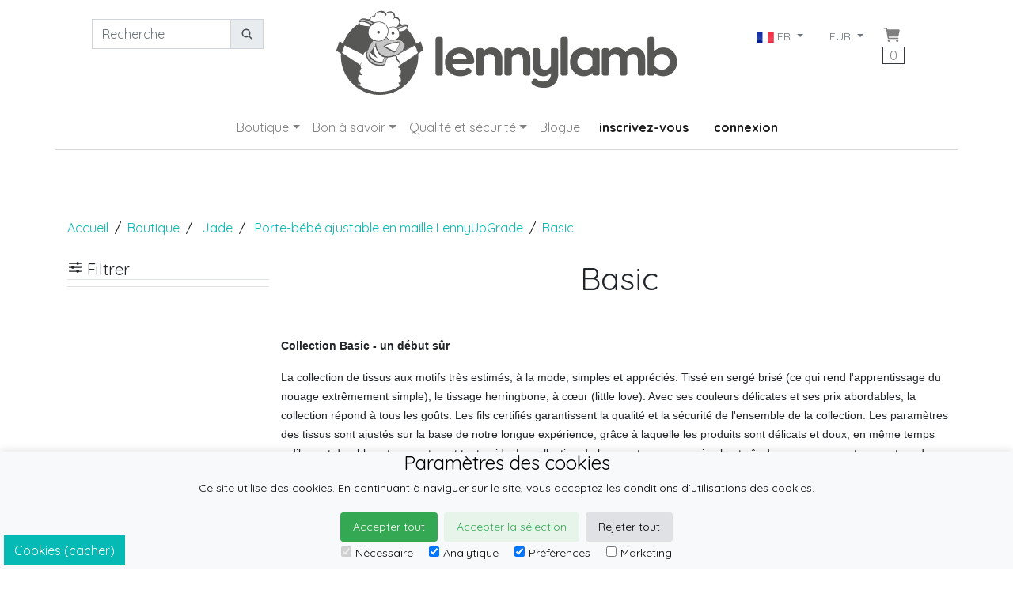

--- FILE ---
content_type: text/html; charset=utf-8
request_url: https://fr.lennylamb.com/shop/by/colorway/jade/erp_product_type/lenny_upgrade_mesh/collection/basic
body_size: 13711
content:
<!-- BEGIN app/views/layouts/lennylamb_v4.html.erb
--><!doctype html>
<!--Conditionals for IE8-9 Support-->
<!--[if IE]><html lang="en" class="ie"><![endif]-->
<html lang=fr>


 
<head>
  
<script>
//<![CDATA[
var AUTH_TOKEN = "nsb61ky2sjXupUkUbV5Kohdi3Tn6r8k_NjJs6B7gtYXH_IFGaLHpAUvH0fF3tMlUjo0GR_pAXuL-hVDItn2low";
//]]>
</script>

    <meta charset="utf-8">
    <title>Jade Porte-bébé ajustable en maille LennyUpGrade Basic  </title>
    <meta name="description"	content="Jade Porte-bébé ajustable en maille LennyUpGrade Basic " />
    <meta name="keywords"	content="Jade,Porte-bébé ajustable en maille LennyUpGrade,Basic" />
    <meta name="author"		content="LennyLamb" />
<!--Mobile Specific Meta Tag-->
<meta name="viewport" content="width=device-width, initial-scale=1, shrink-to-fit=no">
    <link rel="shortcut icon" href="https://static.lennylamb.com/themes/lennylamb_v4/favicon.ico" type="image/x-icon">
    <link rel="icon" href="https://static.lennylamb.com/themes/lennylamb_v4/favicon.ico" type="image/x-icon">
    <meta name="p:domain_verify" content="e19c2cc6a5fd0a1528f93803ee59d9b8"/>
 
    <link rel="canonical" href="https://fr.lennylamb.com/shop/by/erp_product_type/lenny_upgrade_mesh/colorway/jade" />
    <link rel='alternate' hreflang='de' href='https://de.lennylamb.com/shop/by/erp_product_type/lenny_upgrade_mesh/colorway/jade' />
    <link rel='alternate' hreflang='en-GB' href='https://uk.lennylamb.com/shop/by/erp_product_type/lenny_upgrade_mesh/colorway/jade' />
    <link rel='alternate' hreflang='sv' href='https://se.lennylamb.com/shop/by/erp_product_type/lenny_upgrade_mesh/colorway/jade' />
    <link rel='alternate' hreflang='pl-PL' href='https://pl.lennylamb.com/shop/by/erp_product_type/lenny_upgrade_mesh/colorway/jade' />
    <link rel='alternate' hreflang='en' href='https://en.lennylamb.com/shop/by/erp_product_type/lenny_upgrade_mesh/colorway/jade' />
    <link rel='alternate' hreflang='en-US' href='https://us.lennylamb.com/shop/by/erp_product_type/lenny_upgrade_mesh/colorway/jade' />
    <link rel='alternate' hreflang='fr' href='https://fr.lennylamb.com/shop/by/erp_product_type/lenny_upgrade_mesh/colorway/jade' />
    <link rel='alternate' hreflang='es' href='https://es.lennylamb.com/shop/by/erp_product_type/lenny_upgrade_mesh/colorway/jade' />
    <link rel='alternate' hreflang='it' href='https://it.lennylamb.com/shop/by/erp_product_type/lenny_upgrade_mesh/colorway/jade' />
    <link rel='alternate' hreflang='no' href='https://no.lennylamb.com/shop/by/erp_product_type/lenny_upgrade_mesh/colorway/jade' />
    <link rel='alternate' hreflang='nl-NL' href='https://nl.lennylamb.com/shop/by/erp_product_type/lenny_upgrade_mesh/colorway/jade' />
    <link rel='alternate' hreflang='da-DK' href='https://dk.lennylamb.com/shop/by/erp_product_type/lenny_upgrade_mesh/colorway/jade' />
    <link rel='alternate' hreflang='pt' href='https://pt.lennylamb.com/shop/by/erp_product_type/lenny_upgrade_mesh/colorway/jade' />
    <link rel='alternate' hreflang='el' href='https://gr.lennylamb.com/shop/by/erp_product_type/lenny_upgrade_mesh/colorway/jade' />
    <link rel='alternate' hreflang='ro' href='https://ro.lennylamb.com/shop/by/erp_product_type/lenny_upgrade_mesh/colorway/jade' />
    <link rel='alternate' hreflang='x-default' href='https://en.lennylamb.com/shop/by/erp_product_type/lenny_upgrade_mesh/colorway/jade' /> 
    <style scoped>
.messenger-position {
    position: fixed; 
    right: 15%;
    bottom: 5px;
    z-index:999;
     opacity: 0.8; 
}
.messenger-position:hover {
     opacity: 1; 
}
@media (max-width: 700px) {
    .messenger-position {
    position: fixed; 
    right: 1%;
    bottom: 1%;
    z-index:999;
     opacity: 1; 
}
}

.short_links
  {
    display: inline-block;
    width: 300px;
    white-space: nowrap; 
    overflow: hidden;
    text-overflow: ellipsis;
  }


</style>
  <a href="https://m.me/lennylamb"  target="_blank" class="messenger-position">
  <img src="https://static.lennylamb.com/themes/lennylamb_v4/img/logos/messenger_s.png" />
  </a>


<!--<link rel="stylesheet" href="https://stackpath.bootstrapcdn.com/bootstrap/4.3.1/css/bootstrap.min.css" integrity="sha384-ggOyR0iXCbMQv3Xipma34MD+dH/1fQ784/j6cY/iJTQUOhcWr7x9JvoRxT2MZw1T" crossorigin="anonymous"> -->
<!--<link href="https://fonts.googleapis.com/icon?family=Material+Icons" rel="stylesheet">-->

<script async>

const MAX_RETRIES = 10; // Maximum number of retries
const RETRY_DELAY_MS = 1; // Initial delay in milliseconds (1 second)

function fetchCsrfToken(retries = 0) {
    fetch('/form_authenticity_token')
    .then(response => {
        if (!response.ok) {
            // If response is not OK, throw an error to trigger the catch block
            throw new Error(`HTTP error! Status: ${response.status}`);
        }
        return response.json(); // Parse the JSON response
    })
    .then(data => {
        if (data.form_authenticity_token) {
            AUTH_TOKEN = data.form_authenticity_token;
            console.log("CSRF token successfully loaded into AUTH_TOKEN:", AUTH_TOKEN);
        } else {
            console.error("API response did not contain 'form_authenticity_token'.", data);
            // Even if the response is OK but the token is missing, consider retrying if within limits
            if (retries < MAX_RETRIES) {
                const delay = RETRY_DELAY_MS * Math.pow(2, retries); // Exponential backoff
                console.warn(`Retrying fetch for CSRF token in ${delay / 1000} seconds... (Attempt ${retries + 1}/${MAX_RETRIES})`);
                setTimeout(() => fetchCsrfToken(retries + 1), delay);
            } else {
                console.error("Max retries reached. Failed to get CSRF token with valid data structure.");
                // Optionally, display a user-friendly message or disable functionality
            }
        }
    })
    .catch(error => {
        console.error("Error fetching CSRF token:", error);
        if (retries < MAX_RETRIES) {
            const delay = RETRY_DELAY_MS * Math.pow(2, retries); // Exponential backoff
            console.warn(`Retrying fetch for CSRF token in ${delay / 1000} seconds... (Attempt ${retries + 1}/${MAX_RETRIES})`);
            setTimeout(() => fetchCsrfToken(retries + 1), delay);
        } else {
            console.error("Max retries reached. Failed to fetch CSRF token after multiple attempts.");
            // Here, you might want to inform the user or disable parts of the UI
            // that depend on the CSRF token to prevent further errors.
            alert("Could not load necessary security information. Please refresh the page or try again later.");
        }
    });
}

fetchCsrfToken();
</script>

<script  type="text/javascript" src="https://static.lennylamb.com/themes/lennylamb_v4/cookie_law/cookies.js"></script>



<script async>
//console.log("try get translation: " + window.cookie_lang[0] +"try get translation: " + window.cookie_lang[1] + "try get translation: " + window.cookie_lang[2] );
check_cookies(function(){
    check_cookie_consent('#05bab4', '#fff','static'); // your code here
    });
</script>







<link rel="stylesheet" href="https://static.lennylamb.com/themes/lennylamb_v4/css/bootstrap.min.css">
<script type="module" src="https://unpkg.com/ionicons@5.5.2/dist/ionicons/ionicons.esm.js"></script>
<script nomodule src="https://unpkg.com/ionicons@5.5.2/dist/ionicons/ionicons.js"></script>
<link href="https://fonts.googleapis.com/css?family=Quicksand:400,700&amp;subset=latin-ext&display=swap" rel="stylesheet">


<style>
.delete{cursor:pointer;}
.delete:hover{background: #ffffdd;}
.pointer{cursor:pointer;}
img{max-width:100%;}
.carousel-control-next-icon, .carousel-control-prev-icon {
    background-color: rgba(0, 0, 0, 0.8);
    width: 30px;
    height: 30px;
    border-radius: 100%;}


#myCarousel .list-inline {
    white-space:nowrap;
    overflow-x:auto;
}

#myCarousel .carousel-indicators {
    position: static;
    left: initial;
    width: initial;
    margin-left: initial;
}

#myCarousel .carousel-indicators > li {
    width: initial;
    height: initial;
    text-indent: initial;
}

#myCarousel .carousel-indicators > li.active img {
    opacity: 0.7;
}

body{font-family: 'Quicksand', sans-serif;}
.category .h4{cursor:pointer;}
.sidebar .widget.shop-categories .category .h4, .sidebar .widget.shop-links .category .h4 {
    font-size: 1.125em;
    font-weight: bold;
    margin-bottom: 4px;
}
.category .h4::after {float: right; content: "▲";}
.category .h4.collapsed::after {content: "▼";}

iframe{width:100%}
.overlay h3{font-size: 1rem;}
.img-container{
  position:relative;
  display:inline-block;
}
.img-container img{
display:block
 }
.img-container .overlay{
  position:absolute;
  top:0;
  left:0;
  width:100%;
  height:100%;
  background: #f2f4f5;
  opacity:0;
  transition:opacity 500ms ease-in-out;
}
.img-container:hover .overlay{
  background: rgba(242, 244, 245, 0.9);
  opacity:1;
}
.overlay div.overlay_content{
/*display:inline;*/
  position:absolute;
  top:20%;
width:90%;
  color:#000;
  left:5%;
/*  transform:translate(-50%,-50%);*/

}

.thumb {  z-index: 2; vertical-align: bottom; background: white;}
@media (pointer:coarse) { .thumb {  opacity:1; }
aside.left{ display:none;}
}
.cart-icon{font-size: 1.5rem;}


.price{color:#05bab4;font-size:1.875rem;font-weight:300;}
a.product_box {text-decoration: none;}
.product_box_price{color:#05bab4;font-size:1.25em;}
.navbar-nav .dropdown-menu {z-index: 2000;}

.badge {
	display: block;
	position: absolute;
	z-index: 1;
	font-size: 1.25em;
	text-transform: uppercase;
	color: #fff;
	font-weight: 300;
	-webkit-border-radius: 0;
	-moz-border-radius: 0;
	border-radius: 0;
	padding: 5px 10px;
	left: 0px;
	top: 20px;
}

.progressbar-step{
  display: flex; 
  flex-wrap:wrap; 
  justify-content: center; 
  align-items: center; 
  text-decoration: none; 
  color: #333;
}

.nav-button{
  margin:0 5px;
  min-width:100px;
}




.dropdown-submenu{position:relative;}
.dropdown-submenu>.dropdown-menu{top:0;left:100%;margin-top:-6px;margin-left:-1px;-webkit-border-radius:0 6px 6px 6px;-moz-border-radius:0 6px 6px 6px;border-radius:0 6px 6px 6px;}
/*.dropdown-submenu>a:after{display:block;content:" ";float:right;width:0;height:0;border-color:transparent;border-style:solid;border-width:5px 0 5px 5px;border-left-color:#cccccc;margin-top:5px;margin-right:-10px;}*/
.dropdown-submenu.pull-left{float:none;}.dropdown-submenu.pull-left>.dropdown-menu{left:-100%;margin-left:10px;-webkit-border-radius:6px 0 6px 6px;-moz-border-radius:6px 0 6px 6px;border-radius:6px 0 6px 6px;}
@media (min-width: 1200px) {
  div.th-xl{ font-size: 0.65rem;}
}


@media (max-width: 991.98px) { 
	ul.navbar-nav .nav-item>.nav-link {/*border-bottom: 1px solid;*/ text-align:center;} 
	.dropdown-item a{white-space: normal;}
}

.header{
	border-bottom: 1px solid #d8d8d8;
/*	-webkit-box-shadow: 0 2px 5px 0 rgba(0,0,0,0.17);
	-moz-box-shadow: 0 2px 5px 0 rgba(0,0,0,0.17);
	box-shadow: 0 2px 5px 0 rgba(0,0,0,0.17);
*/
}
.h_breadcrumb{font-size:inherit; display:initial;}
footer.text-justify{height: 5em;}
.footer {
    position: relative;
    /*z-index: 1;*/
    width: 100%;
    background: #f2f4f5;
    padding: 36px 0 0 0;
    -webkit-box-shadow: inset 0 5px 5px 0 rgba(0,0,0,0.1);
    -moz-box-shadow: inset 0 5px 5px 0 rgba(0,0,0,0.1);
    box-shadow: inset 0 5px 5px 0 rgba(0,0,0,0.1);
}
.footer .h3 {
    font-size: 1.25em;
    font-weight: bold;
    text-transform: uppercase;
}
.footer .features .h5 a, .footer input, .footer p, .current_tag_header {
white-space:normal !important; word-wrap: break-word; word-break: normal;
/*word-wrap: break-word;*/
}




.masonry-with-columns-2 {
  display: -webkit-box;
  display: -webkit-flex;
  display: -ms-flexbox;
  display: flex;
  -webkit-flex-wrap: wrap;
  -ms-flex-wrap: wrap;
  flex-wrap: wrap; }
  .masonry-with-columns-2 div {
/*    height: 150px; */
/*    line-height: 150px; */
    background: #fff;
    color: white;
    margin: 0;
    text-align: center;
    font-weight: 900;
    font-size: 2rem;
    -webkit-box-flex: 1;
    -webkit-flex: 1 0 auto;
    -ms-flex: 1 0 auto;
    flex: 1 0 auto; }

.info-box {
    position: relative;
    z-index: 1;
    width: 100%;
    background: #cacaca;
    padding: 20px 0;
    text-align: center;
}


.cookie-consent-banner {
  display:none;
    position: fixed;
    bottom: 0;
    left: 0;
    right: 0;
    background-color: #f8f9fa;
    box-shadow: 0 -2px 10px rgba(0, 0, 0, 0.1);
    color: black;
    font-size: 14px;
    text-align: center;
    z-index: 2000;

}

.cookie-consent-button {
    border: none;
    padding: 8px 16px;
    text-align: center;
    text-decoration: none;
    display: inline-block;
    font-size: 14px;
    margin: 4px 2px;
    cursor: pointer;
    border-radius: 4px;
}

.cookie-consent-button:hover {
    box-shadow: 0 -2px 5px rgba(0, 0, 0, 0.2);
}

.cookie-consent-button:active {
    opacity: .5;
}

.cookie-consent-button.btn-success {
    background-color: #34a853;
    color: white;
}

.cookie-consent-button.btn-grayscale {
    background-color: #dfe1e5;
    color: black;
}

.cookie-consent-button.btn-outline {
    background-color: #e6f4ea;
    color: #34a853;
}

.cookie-consent-options {
    display: flex;
    justify-content: center;
    flex-wrap: wrap;
    margin-bottom: 10px;
}

.cookie-consent-options label {
    margin: 0 10px;
    font-size: 14px;
}

.cookie-consent-options input {
    margin-right: 5px;
}

@media (max-width: 660px) {
  /* Styles for devices smaller than 660px */
  .cookie-consent-banner  {
    padding-bottom: 32px;
  }
}

@media (min-width: 661px) {
  /* Styles for devices wider than 660px */
  .cookie-consent-banner  {
    padding-bottom: 5;
  }
}


  .group-container
  {
    padding:15px;
    margin-top: 15px;
    margin-bottom: 12px;
    border: 2px solid #05bab4;
  }
  
  .group-label
  {
    margin-top: -30px;
    background: white;
    font-size: 0.8em;
    width: 60px;
    padding:5px;
    text-align: center;
  }

  .bundle-delete
  {
    margin-top: -30px;
    background: white;
    font-size: 1.1em;
    float:right;
    width:30px;
    align-items: middle;
    text-align: center;
  }

  /* Target only the table with class "bundle-table" */
  table.bundle-table {
      border-collapse: collapse;
  }
  table.bundle-table th {
      background-color: #f2f2f2;
  }
  table.bundle-table tbody.bundle-group {
      border: 2px solid red;
      display: table-row-group;
  }
  table.bundle-table tr.bundle-space {
      height: 10px;
  } 

  @media (min-width: 992px) {
    .min-h-lg-107px {
        min-height: 107px;
    }
  }

</style>


   
<script>
        window.dataLayer = window.dataLayer || [];
        function gtag(){dataLayer.push(arguments);}
        
        if(localStorage.getItem('consentMode') === null){
            gtag('consent', 'default', {
                'ad_storage': 'denied',
                'analytics_storage': 'denied',
                'personalization_storage': 'denied',
                'functionality_storage': 'denied',
                'security_storage': 'denied',
            });
        } else {
            gtag('consent', 'default', JSON.parse(localStorage.getItem('consentMode')));
        }
    </script>

      <!-- Google Tag Manager -->
      <script>(function(w,d,s,l,i){w[l]=w[l]||[];w[l].push({'gtm.start':
      new Date().getTime(),event:'gtm.js'});var f=d.getElementsByTagName(s)[0],
      j=d.createElement(s),dl=l!='dataLayer'?'&l='+l:'';j.async=true;j.src=
      'https://www.googletagmanager.com/gtm.js?id='+i+dl;f.parentNode.insertBefore(j,f);
      })(window,document,'script','dataLayer','GTM-PZ2F8RFD');</script>
<!-- End Google Tag Manager -->

<!-- Facebook Pixel Code -->
<script async>
!function(f,b,e,v,n,t,s){if(f.fbq)return;n=f.fbq=function(){n.callMethod?
n.callMethod.apply(n,arguments):n.queue.push(arguments)};if(!f._fbq)f._fbq=n;
n.push=n;n.loaded=!0;n.version='2.0';n.queue=[];t=b.createElement(e);t.async=!0;
t.src=v;s=b.getElementsByTagName(e)[0];s.parentNode.insertBefore(t,s)}(window,
document,'script','https://connect.facebook.net/en_US/fbevents.js');

fbq('init', '219304938441164');
fbq('track', "PageView");</script>
<noscript><img height="1" width="1" style="display:none"
src="https://www.facebook.com/tr?id=219304938441164&ev=PageView&noscript=1"
/></noscript>
<!-- End Facebook Pixel Code -->
</head>

<!--Body-->
<body class="container-fluid">
    <!-- Google Tag Manager (noscript) -->
  <!-- Google Tag Manager (noscript) -->
<noscript><iframe src="https://www.googletagmanager.com/ns.html?id=GTM-PZ2F8RFD"
height="0" width="0" style="display:none;visibility:hidden"></iframe></noscript>
<!-- End Google Tag Manager (noscript) -->
    <!-- End Google Tag Manager (noscript) -->
    

<header class="header container">
<nav class="navbar navbar-expand-lg navbar-light navbar-brand-center align-items-start row">
	<button class="navbar-toggler border-0 px-0 col-6 text-left" type="button" data-toggle="collapse" data-target=".navbarSupportedContent" aria-controls="navbarSupportedContent" aria-expanded="false" aria-label="Toggle navigation">
		<span class="navbar-toggler-icon"></span>
	</button>

	<button class="border-0 px-0 col-6 text-right navbar-toggler" ><div style='min-height:40px;min-width:10px;' class='ajax_partial d-lg-flex' data-symbol="cart_button"><img alt='preloader image' src=https://static.lennylamb.com/images/preloader.gif style='border:0;width:10px;height:10px'></div>
</button>
        <a class="navbar-brand mx-0 text-center order-lg-2 col-12 col-lg-6" href="/"><img class="img-fluid min-h-lg-107px" src='https://static.lennylamb.com/themes/lennylamb_v4/img/lennylamb_logo.png' /></a>

	<div class="collapse navbar-collapse navbarSupportedContent order-lg-1 col col-lg-3" >
		<form class="py-3 form-inline" method="get" action="/search" autocomplete="off">
			<div class="col-sm-12 text-center input-group ">
				<input  name="q" id="q" class="form-control" type="search" placeholder="Recherche" aria-label="Recherche"  aria-describedby="basic-addon1">
				<div class="input-group-append">
					<button class="btn btn-sm btn-light input-group-text "  id="basic-addon1" type="submit"><ion-icon name="search"></ion-icon></button>
				</div>

			</div>
		</form> 
	</div>

	<div class="collapse navbar-collapse navbarSupportedContent order-lg-3 col col-lg-3" >
		<ul class="navbar-nav ml-auto pt-3">
			<div style='min-height:10px;min-width:10px;' class='ajax_partial d-lg-flex' data-symbol="country_and_currency_menu" data-div-class="px-3" data-ul-class="navbar-nav"><img alt='preloader image' src=https://static.lennylamb.com/images/preloader.gif style='border:0;width:10px;height:10px'></div>

			<li class="nav-item border-0 px-0 d-none d-lg-flex pr-lg-3"><div style='min-height:10px;min-width:10px;' class='ajax_partial d-lg-flex' data-symbol="cart_button"><img alt='preloader image' src=https://static.lennylamb.com/images/preloader.gif style='border:0;width:10px;height:10px'></div>
</li>

		</ul>
	</div>
</nav>
<nav class="navbar navbar-expand-lg navbar-light navbar-brand-center align-items-start row">
	<div class="collapse navbar-collapse navbarSupportedContent order-lg-4">
		<ul class="navbar-nav m-auto">
			<div style='min-height:10px;min-width:10px;' class='ajax_partial d-lg-flex' data-symbol="my_account"><img alt='preloader image' src=https://static.lennylamb.com/images/preloader.gif style='border:0;width:10px;height:10px'></div>

			<!-- BEGIN inline template
-->		<li class="nav-item dropdown">

		<a class="nav-link dropdown-toggle"  href="#" id="sub_shop_menu" data-toggle="dropdown" aria-haspopup="true" aria-expanded="false">Boutique</a>

		<ul class="dropdown-menu" aria-labelledby="sub_shop_menu">
			<li class="nav-item dropdown dropdown-submenu dropdown-item">
				<a href="#" class="dropdown-toggle nav-link" data-toggle="dropdown" ><strong>Porte-bébés</strong></a>
				<ul class="dropdown-menu" >
					<li class="dropdown-item"><a class="nav-link" href="/shop/by/erp_product_type/lenny_upgrade_pro">Porte-bébé ajustable LennyUpGrade PRO</a></li>
					<li class="dropdown-item"><a class="nav-link" href="/shop/by/erp_product_type/lenny_light">LennyLight - Porte-bébé compact réglable </a></li>
					<li class="dropdown-item"><a class="nav-link" href="/shop/by/erp_product_type/lenny_twin">LennyTwin - porte-jumeaux réglable</a></li>
					<li class="dropdown-item"><a class="nav-link" href="/shop/by/erp_product_type/lenny_hip">LennyHip – Porte-bébé à la hanche réglable</a></li>
					<li class="dropdown-item"><a class="nav-link" href="/shop/by/erp_product_type/buckle_onbu_pro_carriers">Onbuhimo PRO - Porte-bébé sans ceinture de taille</a></li>
					<li class="dropdown-item"><a class="nav-link" href="/shop/by/erp_product_type/lenny_hybrid">LennyHybrid - Porte-bébé</a></li>
					<li class="dropdown-item"><a class="nav-link" href="/shop/by/erp_product_type/lenny_go">LennyGo - Porte-bébé ergonomique</a></li>
					<li class="dropdown-item"><a class="nav-link" href="/shop/by/erp_product_type/lenny_preschool">LennyPreschool - Porte-bébé ajustable</a></li>
					<li class="dropdown-item"><a class="nav-link" href="/shop/by/erp_product_type/wrap_tai">WrapTai - Porte-bébé style écharpe</a></li>
				</ul>
			</li>
			<li class="nav-item dropdown dropdown-submenu dropdown-item">
				<a href="#" class="dropdown-toggle nav-link" data-toggle="dropdown" ><strong>Écharpes</strong></a>
				<ul class="dropdown-menu" >
					<li class="dropdown-item"><a class="nav-link" href="/shop/by/erp_product_type/long_woven_wraps">Écharpes tissées</a></li>
					<li class="dropdown-item"><a class="nav-link" href="/shop/by/erp_product_type/ring_slings">Sling</a></li>
					<li class="dropdown-item"><a class="nav-link" href="/shop/by/erp_product_type/stretchy_wraps">Écharpe extensible</a></li>
					<li class="dropdown-item"><a class="nav-link" href="/shop/by/erp_product_type/premature_woven_wraps">Écharpe de portage pour prématurés</a></li>
					<li class="dropdown-item"><a class="nav-link" href="/shop/by/erp_product_type/water_ringsling">Water ringsling</a></li>
				</ul>
			</li>
			<li class="nav-item dropdown dropdown-submenu dropdown-item">
				<a href="#" class="dropdown-toggle nav-link" data-toggle="dropdown" ><strong>Vêtement de portage</strong></a>
				<ul class="dropdown-menu" >
					<li class="dropdown-item"><a class="nav-link" href="/shop/by/erp_product_type/softshell_babywearing_coats">Manteau de portage - Softshell</a></li>
					<li class="dropdown-item"><a class="nav-link" href="/shop/by/erp_product_type/asymmetrical_hoodies">Sweat à capuche asymétrique</a></li>
					<li class="dropdown-item"><a class="nav-link" href="/shop/by/erp_product_type/babywearing_cover">Housse pour porte-bébé/écharpe</a></li>
					<li class="dropdown-item"><a class="nav-link" href="/shop/by/erp_product_type/turtlenecks_for_two">Cols roulés pour enfant et maman</a></li>
				</ul>
			</li>
			<li class="nav-item dropdown dropdown-submenu dropdown-item">
				<a href="#" class="dropdown-toggle nav-link" data-toggle="dropdown" ><strong>Couches lavables réutilisables</strong></a>
				<ul class="dropdown-menu" >
					<li class="dropdown-item"><a class="nav-link" href="/shop/by/erp_product_type/fitted_diapers">Couches moulées</a></li>
					<li class="dropdown-item"><a class="nav-link" href="/shop/by/erp_product_type/wool_cover">Couvre-couches en laine</a></li>
					<li class="dropdown-item"><a class="nav-link" href="/shop/by/erp_product_type/diaper_inserts">Inserts de couche</a></li>
					<li class="dropdown-item"><a class="nav-link" href="/shop/by/erp_product_type/accessories_and_care">Accessoires et entretien</a></li>
					<li class="dropdown-item"><a class="nav-link" href="/shop/by/erp_product_type/cloth_diapers_set">L'ensemble de couches lavables</a></li>
				</ul>
			</li>
			<li class="nav-item dropdown dropdown-submenu dropdown-item">
				<a href="#" class="dropdown-toggle nav-link" data-toggle="dropdown" ><strong>Porte-bébé pour poupée</strong></a>
				<ul class="dropdown-menu" >
					<li class="dropdown-item"><a class="nav-link" href="/shop/by/erp_product_type/doll_carriers">Porte-bébé pour poupée</a></li>
				</ul>
			</li>
			<li class="nav-item dropdown dropdown-submenu dropdown-item">
				<a href="#" class="dropdown-toggle nav-link" data-toggle="dropdown" ><strong>Couvertures d’emmaillotage & Carrés de mousseline</strong></a>
				<ul class="dropdown-menu" >
					<li class="dropdown-item"><a class="nav-link" href="/shop/by/erp_product_type/swaddle_wraps">Couvertures d’emmaillotage</a></li>
					<li class="dropdown-item"><a class="nav-link" href="/shop/by/erp_product_type/muslin_squares">Carrés de mousseline en bambou</a></li>
				</ul>
			</li>
			<li class="nav-item dropdown dropdown-submenu dropdown-item">
				<a href="#" class="dropdown-toggle nav-link" data-toggle="dropdown" ><strong>Plus de Lenny</strong></a>
				<ul class="dropdown-menu" >
					<li class="dropdown-item"><a class="nav-link" href="/shop/by/erp_product_type/drool_pad">Protège bretelles</a></li>
					<li class="dropdown-item"><a class="nav-link" href="/shop/by/erp_product_type/chest_belts">Ceinture de poitrine</a></li>
					<li class="dropdown-item"><a class="nav-link" href="/shop/by/erp_product_type/baby_carrier_hoods">Baby Carrier Hoods</a></li>
					<li class="dropdown-item"><a class="nav-link" href="/shop/by/erp_product_type/lumbar_support">Soutien Lombaire</a></li>
					<li class="dropdown-item"><a class="nav-link" href="/shop/by/erp_product_type/scraps">Retailles</a></li>
					<li class="dropdown-item"><a class="nav-link" href="/shop/by/erp_product_type/strap_extensions">Adaptateurs pour porte-bébés</a></li>
					<li class="dropdown-item"><a class="nav-link" href="/shop/by/erp_product_type/customized_signet">Mesures de bébé pour les écharpes tissées</a></li>
					<li class="dropdown-item"><a class="nav-link" href="/shop/by/erp_product_type/books">Livres</a></li>
					<li class="dropdown-item"><a class="nav-link" href="/shop/by/erp_product_type/gift_card">Carte-cadeau</a></li>
					<li class="dropdown-item"><a class="nav-link" href="/shop/by/erp_product_type/mesh_sacks">Sac en maille</a></li>
					<li class="dropdown-item"><a class="nav-link" href="/shop/by/erp_product_type/gift_box">Emballage cadeau</a></li>
					<li class="dropdown-item"><a class="nav-link" href="/shop/by/erp_product_type/lanyard">Lanyard</a></li>
					<li class="dropdown-item"><a class="nav-link" href="/shop/by/erp_product_type/scrunchies">Scrunchies</a></li>
				</ul>
			</li>
			<li class="nav-item dropdown dropdown-submenu dropdown-item">
				<a href="#" class="dropdown-toggle nav-link" data-toggle="dropdown" ><strong>Mode pour Enfants</strong></a>
				<ul class="dropdown-menu" >
					<li class="dropdown-item"><a class="nav-link" href="/shop/by/erp_product_type/bear_romper">Combinaisons pour enfants</a></li>
				</ul>
			</li>
			<li class="nav-item dropdown dropdown-submenu dropdown-item">
				<a href="#" class="dropdown-toggle nav-link" data-toggle="dropdown" ><strong>Mode pour Parents</strong></a>
				<ul class="dropdown-menu" >
					<li class="dropdown-item"><a class="nav-link" href="/shop/by/erp_product_type/city_bags">Sac banane/Sac 2en1</a></li>
					<li class="dropdown-item"><a class="nav-link" href="/shop/by/erp_product_type/shopping_bags">Sacs à provisions</a></li>
					<li class="dropdown-item"><a class="nav-link" href="/shop/by/erp_product_type/shawl">Le châles</a></li>
					<li class="dropdown-item"><a class="nav-link" href="/shop/by/erp_product_type/lenny_scarf">LennyScarf</a></li>
					<li class="dropdown-item"><a class="nav-link" href="/shop/by/erp_product_type/snood_scarves">Écharpes tubes</a></li>
					<li class="dropdown-item"><a class="nav-link" href="/shop/by/erp_product_type/sackpacks">Sac à cordons</a></li>
					<li class="dropdown-item"><a class="nav-link" href="/shop/by/erp_product_type/shoulder_bags">Sacs à bandoulière</a></li>
					<li class="dropdown-item"><a class="nav-link" href="/shop/by/erp_product_type/waist_bags">Sac banane</a></li>
					<li class="dropdown-item"><a class="nav-link" href="/shop/by/erp_product_type/long_cardigans">Cardigan long</a></li>
				</ul>
			</li>
			<li class="dropdown-item nav-item">
				<a class="nav-link" href="/web_page/lending_library">Lending library</a>
			</li>


		</ul>
		</li>
		<li class="nav-item dropdown">

		<a class="nav-link dropdown-toggle"  href="#" id="good_to_know" data-toggle="dropdown" aria-haspopup="true" aria-expanded="false">Bon à savoir</a>

		<ul class="dropdown-menu" aria-labelledby="good_to_know">
			<li class="dropdown-item nav-item">
				<a class="nav-link" href="/web_page/FAQ">FAQ</a>
			</li>

			<li class="dropdown-item nav-item">
				<a class="nav-link" href="/webpage/lennylamb_com_why_to_carry">Avantages du portage</a>
			</li>

			<li class="dropdown-item nav-item">
				<a class="nav-link" href="/webpage/lennylamb_com_user_manual">Manuel d’utilisation</a>
			</li>

			<li class="dropdown-item nav-item">
				<a class="nav-link" href="/webpage/lennylamb_com_what_baby_wrap_or_carrier">Sélectionnez l’écharpe/le porte-bébé le mieux adapté à vos besoins</a>
			</li>

			<li class="dropdown-item nav-item">
				<a class="nav-link" href="/web_page/lennylamb_com_how_to_pick_correct_size">Guide des tailles</a>
			</li>

			<li class="dropdown-item nav-item">
				<a class="nav-link" href="/webpage/lennylamb_com_about_us">À propos de nous</a>
			</li>

			<li class="dropdown-item nav-item">
				<a class="nav-link" href="/web_page/25984">Entretien</a>
			</li>

			<li class="dropdown-item nav-item">
				<a class="nav-link" href="/web_page/yarns_properties">Les propriétés de fibre</a>
			</li>

			<li class="dropdown-item nav-item">
				<a class="nav-link" href="/web_page/cloth_diapers_care">L'entretien des couches lavables</a>
			</li>


		</ul>
		</li>
		<li class="nav-item dropdown">

		<a class="nav-link dropdown-toggle"  href="#" id="quality_and_safety" data-toggle="dropdown" aria-haspopup="true" aria-expanded="false">Qualité et sécurité</a>

		<ul class="dropdown-menu" aria-labelledby="quality_and_safety">
			<li class="dropdown-item nav-item">
				<a class="nav-link" href="/webpage/important_facts">Données importantes</a>
			</li>

			<li class="dropdown-item nav-item">
				<a class="nav-link" href="/webpage/lennylamb_com_quality_policy">Notre politique qualité</a>
			</li>

			<li class="dropdown-item nav-item">
				<a class="nav-link" href="/webpage/lennylamb_com_certificates">Certifications</a>
			</li>

			<li class="dropdown-item nav-item">
				<a class="nav-link" href="/webpage/product_registration">Enregistrement du produit pour l'alerte de sécurité ou le rappel seulement</a>
			</li>


		</ul>
		</li>
		<li class="nav-item"><a class="nav-link" href="/web_page/4806">Blogue</a></li>

<!-- END inline template -->
			<div style='min-height:10px;min-width:240px;' class='ajax_partial d-lg-flex' data-symbol="signup_login_logout_buttons" data-a-class="px-3 active"><img alt='preloader image' src=https://static.lennylamb.com/images/preloader.gif style='border:0;width:10px;height:10px'></div>


		</ul>
	</div>
</nav>
</header>

<div style='min-height:10px;min-width:10px;' class='ajax_partial d-lg-flex' data-symbol="flash_messages"><img alt='preloader image' src=https://static.lennylamb.com/images/preloader.gif style='border:0;width:10px;height:10px'></div>





<!-- BEGIN inline template
-->
<a id=a_name_shop name=shop></a>


        <div class="container">
        <br />
        <br />
        <div class='col-12'>
        
        </div>
        </div>

<!--Breadcrumbs-->
<!-- BEGIN inline template
--><!--Breadcrumbs-->
<nav aria-label="breadcrumb" class="container my-3">
<ol class="breadcrumb px-0">
	<li class="breadcrumb-item"><a href="/">Accueil</a></li>
	<li class="breadcrumb-item"><a href="/webpage/shop_by_tags">Boutique</a></li>
              <li class="breadcrumb-item"><span class='h_breadcrumb'>
<a href='/shop/by/colorway/jade'>Jade</a></span></li>
              <li class="breadcrumb-item"><span class='h_breadcrumb'>
<a href='/shop/by/colorway/jade/erp_product_type/lenny_upgrade_mesh'>Porte-bébé ajustable en maille LennyUpGrade</a></span></li>
              <li class="breadcrumb-item active"><span class="h_breadcrumb">Basic</span></li>

  </ol>
</nav>
<!--Breadcrumbs Close-->
<!-- END inline template -->
<!--Breadcrumbs Close-->


<div class="container">
<div class="row">
	<!-- BEGIN app/views/layouts/_sidebar.html.erb
--><!--Sidebar-->
              <div class="col-lg-3 space-bottom clearfix" id="sidebar">
<span class="h5 border-bottom pointer d-block " id="filter-toggler" >
<ion-icon name="options" ></ion-icon>
Filtrer
</span>
                <aside class="sidebar left no-devider sticky-top mb-4 border-bottom">

<div class="widget shop-categories ">

</div>
                </aside>
              </div><!--Sidebar Close-->
<!-- END app/views/layouts/_sidebar.html.erb -->

<section class="col-lg-9 ">
<div class="row">
<h1 class="mx-auto text-truncate">Basic</h1>
<div class="description"><p class="fr-tag"><strong><span style="font-family: Arial,Helvetica; font-size: 14px;"><br></span></strong></p><p class="fr-tag"><strong><span style="font-family: Arial,Helvetica; font-size: 14px;">Collection Basic - un début sûr</span></strong></p><p class="fr-tag"><span style="font-family: Arial,Helvetica; font-size: 14px;">La collection de tissus aux motifs très estimés, à la mode, simples et appréciés. Tissé en sergé brisé (ce qui rend l'apprentissage du nouage extrêmement simple), le tissage herringbone, à cœur (little love). Avec ses couleurs délicates et ses prix abordables, la collection répond à tous les goûts. Les fils certifiés garantissent la qualité et la sécurité de l'ensemble de la collection. Les paramètres des tissus sont ajustés sur la base de notre longue expérience, grâce à laquelle les produits sont délicats et doux, en même temps qu'ils sont durables et supporteront tout poids. La collection de base est un moyen simple et sûr de commencer votre aventure de portage. Nous le recommandons particulièrement aux parents qui n'ont pas encore d'expérience dans le portage de bébé et qui veulent l'essayer tout de suite sans avoir besoin d'analyser le tissage, le mélange ou la densité du tissu.</span></p><p class="fr-tag"><span style="font-family: Arial,Helvetica; font-size: 14px;"><br></span></p></div>


<div class='col-12'>
<ul class="list-inline text-right">
<li class="list-inline-item"><div style='min-height:10px;min-width:10px;height:16px;' class='ajax_partial d-lg-flex' data-symbol="available_on_circoola" data-tag-path="tag_colorway/jade/tag_erp_product_type/lenny_upgrade_mesh/tag_collection/basic"><img alt='preloader image' src=https://static.lennylamb.com/images/preloader.gif style='border:0;width:10px;height:10px'></div>
</li>
<li class="list-inline-item">classer par prix :</li>
<li class='list-inline-item'><a href='/shop/by/colorway/jade/erp_product_type/lenny_upgrade_mesh/collection/basic/order/price_asc'>Augmentation</a></li>
<li class='list-inline-item'><a href='/shop/by/colorway/jade/erp_product_type/lenny_upgrade_mesh/collection/basic/order/price_desc'>Diminution</a></li>
<li class='list-inline-item'></li>
</ul>

</div>



</div>
<nav aria-label="Page navigation example" class="mx-auto mt-3"><ul class="pagination flex-wrap justify-content-center">

</ul></nav>

</section>
</div>
</div>

<!-- END inline template -->


        <footer class="footer">
          <!-- BEGIN inline template
--> <div class="container">
              <div class="row">                <!--Features-->
                <div class="col-lg-4 col-12 text-center text-lg-left">
                  <div class="features">
                    <span class="h3 d-block">Articles Présentés</span>
                    <div class="group">
                      <div class="">
                        <span class="h5 d-block"><a href="/webpage/contact">Contactez-nous</a></span>
                        <span class="h5 d-block"><a href="/web_page/4806">Blogue</a></span>
                       <span class="h5 d-block"><a href="/webpage/retailers">Trouver un détaillant</a></span>
                       <span class="h5 d-block"><a href="/webpage/babywearing_consultants">Moniteurs de portage</a></span>
                       <span class="h5 d-block"><a href="/web_page/26178">Bibliothèques de portage</a></span>
                       <span class="h5 d-block"><a href="/web_page/14207">Moyens de paiement</a></span>

<!--
                       <span class="h5 d-block"><a href="/webpage/register_custom_account">Enregistrer un compte VIP</a></span>
-->
                        <br />
                        <span class="h3 d-block">Modalités d’achats </span>
                                       <span class="h5 d-block"><a href="/webpage/lennylamb_com_shopping_terms">Modalités d’achats</a></span>
                                       <span class="h5 d-block"><a href="/web_page/14080">Retours et Remboursements</a></span>
                                       <span class="h5 d-block"><a href="/web_page/14081">Conditions de garantie et de réclamation</a></span>
                                       <span class="h5 d-block"><a href="/web_page/lending_library_terms">Lending library terms</a></span>
                                       <span class="h5 d-block"><a href="/web_page/15255">Conditions générales de la carte-cadeau</a></span>
                                       <span class="h5 d-block"><a href="/web_page/17878">Politique de confidentialité</a></span>





                      </div>
                    </div>
                  </div>
                </div>
               <!--Featured Posts-->
                <div class="col-lg-5 col-12">


        <!-- BEGIN inline template
--> <span class="h3 d-block">BULLETIN</span>
<div class='text-center'>
<p><p class="fr-tag" style="text-align: left;"><strong><span style="font-family: Arial, Helvetica; color: rgb(0, 0, 0); background-color: transparent; font-weight: 400; font-style: normal; font-variant-ligatures: normal; font-variant-caps: normal; text-decoration: none; vertical-align: baseline; white-space: pre-wrap; font-size: 14px;">Nouvelles de l’ATELIER DE TISSAGE le plus excitant de la planète :)</span></strong></p></p>

<form id="newsletter_form" action="/newsletter_subscribe" accept-charset="UTF-8" method="get">
  <input placeholder="email *" style="width:100%" type="email" name="address[email]" id="address_email" />
<br /><br />
<script src="https://www.recaptcha.net/recaptcha/api.js?hl=fr" async defer ></script>
<div data-sitekey="6LefFiEUAAAAADiOMHQzl-5fTfZkBuXH38DzaU61" class="g-recaptcha btn-center"></div>
          <noscript>
            <div>
              <div style="width: 302px; height: 422px; position: relative;">
                <div style="width: 302px; height: 422px; position: absolute;">
                  <iframe
                    src="https://www.recaptcha.net/recaptcha/api.js?hl=fr/fallback?k=6LefFiEUAAAAADiOMHQzl-5fTfZkBuXH38DzaU61"
                    name="ReCAPTCHA"
                    style="width: 302px; height: 422px; border-style: none; border: 0; overflow: hidden;">
                  </iframe>
                </div>
              </div>
              <div style="width: 300px; height: 60px; border-style: none;
                bottom: 12px; left: 25px; margin: 0px; padding: 0px; right: 25px;
                background: #f9f9f9; border: 1px solid #c1c1c1; border-radius: 3px;">
                <textarea id="g-recaptcha-response" name="g-recaptcha-response"
                  class="g-recaptcha-response"
                  style="width: 250px; height: 40px; border: 1px solid #c1c1c1;
                  margin: 10px 25px; padding: 0px; resize: none;">
                </textarea>
              </div>
            </div>
          </noscript>

<br />
  <input type="submit" name="commit" value="S'inscrire au Newsletter de LennyLamb" class="button editable button editable btn btn-md btn-primary btn-center" data-disable-with="S'inscrire au Newsletter de LennyLamb" />
</form><br />
<small><p class="fr-tag" style="text-align: left;"><span style="font-family: Arial, Helvetica; font-size: 11px;">J'accepte que LennyLamb Sp. z o.o. Sp. k. dont le siège est à Kłudzice 9, 97-330 Sulejów, Pologne, utilise mes données personnelles à des fins marketing. J'ai lu la mise en garde concernant le droit d'accès au contenu de mes données et de correction de celles-ci. J'ai pris connaissance de la révocation de mon consentement à tout moment, ce qui entraînera la suppression de mon adresse de messagerie électronique de la liste de diffusion du service d'infolettres.</span></p></small>
</div>
<!-- END inline template -->

                </div>
                <!--Contact Info-->
                <div class="col-lg-3 col-12 text-center text-lg-left">
                  <div class="contacts">
                     <span class="h3 d-block">COORDONNÉES </span>
                   <span class="h5 d-block"><p class="fr-tag">Commandes de détail traitées par:</p></span>
                    <p>LennyLamb sp. z o.o. sp.k.<br />Kłudzice 9, 97-330 Sulejów, Poland<br /> Numéro d'identification fiscale: PL 521-375-42-92</p>
                   <span class="h5 d-block"><p class="fr-tag">Numéro de téléphone:</p></span>
                    <p><a href="tel:+48 222-57-888-2">+48 222-57-888-2</a></p>
                   <span class="h5 d-block">E-mail:</span>
                    <p><a href="mailto:contact@lennylamb.com">contact@lennylamb.com</a></p>
<!-- Social -->
<span class="h5"><p class="fr-tag">Trouvez-nous sur:</p></span>
<div class="social-bar">
		<a href="https://www.facebook.com/lennylamb" class="h1" title="Facebook"><ion-icon name="logo-facebook"></ion-icon></a>
		<a href="https://www.instagram.com/lennylamb" class="h1" title="Instagram"><ion-icon name="logo-instagram"></ion-icon></a>
		<a href="https://www.youtube.com/@AkademiaLennyLamb" class="h1" title="Youtube"><ion-icon name="logo-youtube"></ion-icon></a>
		<a href="https://www.tiktok.com/@lennylamb_babywearing" class="h1" title="Tiktok"><ion-icon name="logo-tiktok"></ion-icon></a>
</div>
<!-- End Social -->
<!-- seo content h1 -->
<!-- end seo content h1 -->

                  </div>
                </div>
              </div>
            </div>
<div class='container-fluid' style="background:#fff;">
        <div class='container' id='main'><div class='row' >
                <div class="col-lg-4 text-center"><img class="img-responsive img-fluid" data-original="/themes/lennylamb_v4/img/dysplasia.png" style="max-height:100px; margin: 30px auto 30px"></div>
                <div class="col-lg-2 text-center"><img class="img-responsive img-fluid" data-original="/themes/lennylamb_v4/img/bcia.png" style="max-height:100px; margin: 30px auto 30px"></div>
                <div class="col-lg-2 text-center"><img class="img-responsive img-fluid" data-original="/themes/lennylamb_v4/img/astm.png" style="max-height:100px; margin: 30px auto 30px"></div>
                <div class="col-lg-2 text-center"><img class="img-responsive img-fluid" data-original="/themes/lennylamb_v4/img/sedno.png" style="max-height:100px; margin: 30px auto 30px"></div>
                <div class="col-lg-2 text-center"><img class="img-responsive img-fluid" data-original="https://static.lennylamb.com/themes/lennylamb_v4/img/iso_en.png" style="max-height:100px; margin: 30px auto 30px"></div>

        </div></div>
</div>

<!--Copyright-->
<div class="copyright text-center"><div class="container">
<p class="mb-0">&copy; 2026 <a href="http://fr.lennylamb.com/" target="_blank">LennyLamb sp. z o.o. sp.k.</a><br>&middot; <a href=https://fr.lennylamb.com>Wrap-tai</a> fabricant &middot;<br><a href=/webpage/lennylamb_com_wholesale>Vente en gros de Porte-bébé</a></p>
</div></div>
<!--Copyright Close-->
<!-- END inline template -->
                    <!-- BEGIN inline template
-->

    <button onclick="showBanner()" id= "show_button" class="btn btn-success" style="position: fixed;  left: 5px;  bottom: 5px; z-index:9999"  data-toggle='tooltip' title='Show cookies settings' >
        <span>Cookies (montrer)</span>
    </button>
    <button onclick="hideBanner()" id= "hide_button" class="btn btn-success" style="display: none; position: fixed;  left: 5px;  bottom: 5px; z-index:9999"  data-toggle='tooltip' title='Hide cookies settings' >
        <span>Cookies (cacher)</span>
    </button>
  <div id="cookie-consent-banner" class="cookie-consent-banner">
   

   <span class="h4 d-block"> Paramètres des cookies</span>
    <p>Ce site utilise des cookies. En continuant à naviguer sur le site, vous acceptez les conditions d’utilisations des cookies.</p>
    <button id="btn-accept-all" class="cookie-consent-button btn-success">Accepter tout</button>
    <button id="btn-accept-some" class="cookie-consent-button btn-outline">Accepter la sélection</button>
    <button id="btn-reject-all" class="cookie-consent-button btn-grayscale">Rejeter tout</button>
    <div class="cookie-consent-options">
      <label><input id="consent-necessary" type="checkbox" value="Necessary" checked disabled>Nécessaire</label>
      <label><input id="consent-analytics" type="checkbox" value="Analytics" checked>Analytique</label>
      <label><input id="consent-preferences" type="checkbox" value="Preferences" checked>Préférences</label>
      <label><input id="consent-marketing" type="checkbox" value="Marketing">Marketing</label>
    </div>
  </div>

<script>
  
  function hideBanner() { 
    document.getElementById('hide_button').style.display = 'none';
    document.getElementById('show_button').style.display = 'block';

    document.getElementById('cookie-consent-banner').style.display = 'none';
  
  }
       
  function showBanner() {
    document.getElementById('show_button').style.display = 'none';
    document.getElementById('hide_button').style.display = 'block';

    document.getElementById('cookie-consent-banner').style.display = 'block';
  }
  
  function setCheckboxes(consentData){
    document.getElementById('consent-analytics').checked = consentData['analytics_storage']=='granted';
    document.getElementById('consent-preferences').checked = consentData['personalization_storage']=='granted';
    document.getElementById('consent-marketing').checked =consentData['ad_storage']=='granted';
  }


  if(localStorage.getItem('consentMode') === null) {   
    showBanner();
    }
  else  {
    setCheckboxes(JSON.parse(localStorage.getItem('consentMode')))  
    };
  
    
    document.getElementById('btn-accept-all').addEventListener('click', function() {
      setConsent({
        necessary: true,
        analytics: true,
        preferences: true,
        marketing: true
      });
      setCheckboxes(JSON.parse(localStorage.getItem('consentMode')))
      hideBanner();
    });
    document.getElementById('btn-accept-some').addEventListener('click', function() {
      setConsent({
        necessary: true,
        analytics: document.getElementById('consent-analytics').checked,
        preferences: document.getElementById('consent-preferences').checked,
        marketing: document.getElementById('consent-marketing').checked
      });
      hideBanner();
    });
    document.getElementById('btn-reject-all').addEventListener('click', function() {
      setConsent({
        necessary: false,
        analytics: false,
        preferences: false,
        marketing: false
      });
      setCheckboxes(JSON.parse(localStorage.getItem('consentMode')))
      hideBanner();
    });

  
  function setConsent(consent) {
    const consentMode = {
      'functionality_storage': consent.necessary ? 'granted' : 'denied',
      'security_storage': consent.necessary ? 'granted' : 'denied',
      'ad_storage': consent.marketing ? 'granted' : 'denied',
      'ad_user_data': consent.marketing ? 'granted' : 'denied',
      'ad_personalization': consent.marketing ? 'granted' : 'denied',
      'analytics_storage': consent.analytics ? 'granted' : 'denied',
      'personalization_storage': consent.preferences ? 'granted' : 'denied',
    };
    gtag('consent', 'update', consentMode);  
    localStorage.setItem('consentMode', JSON.stringify(consentMode));
  }
  
</script>
<!-- END inline template -->
        </footer>


<script src="https://cdnjs.cloudflare.com/ajax/libs/jquery/3.3.1/jquery.min.js" integrity="sha256-FgpCb/KJQlLNfOu91ta32o/NMZxltwRo8QtmkMRdAu8=" crossorigin="anonymous"></script>
<script src="https://cdnjs.cloudflare.com/ajax/libs/popper.js/1.12.9/umd/popper.min.js" integrity="sha384-ApNbgh9B+Y1QKtv3Rn7W3mgPxhU9K/ScQsAP7hUibX39j7fakFPskvXusvfa0b4Q" crossorigin="anonymous"></script>
<script src="https://maxcdn.bootstrapcdn.com/bootstrap/4.0.0/js/bootstrap.min.js" integrity="sha384-JZR6Spejh4U02d8jOt6vLEHfe/JQGiRRSQQxSfFWpi1MquVdAyjUar5+76PVCmYl" crossorigin="anonymous"></script>





<script>

(function($){

	$(document).ready(function(){

		$('ul.dropdown-menu [data-toggle=dropdown]').on('click', function(event) {
			v = $(this).parent();
//			console.log(v);
			event.preventDefault(); 
			event.stopPropagation(); 
			v.siblings().find('.dropdown-menu').slideUp(150);
			v.find('.dropdown-menu').slideToggle(300);
			});
	});
})(jQuery);

// lazy imgs
$.getScript('//cdnjs.cloudflare.com/ajax/libs/jquery.lazyload/1.9.1/jquery.lazyload.min.js',function(){
	$('.img-responsive').lazyload({});  

});

$("#filter-toggler").click(
        function(){$("div#sidebar aside").toggle(200);}
);
</script>
<form action=/cart/set method=post id="cart_set_ware">
<input type=hidden name=for_class           value=Ware>
<input type=hidden name=for_id              value="">
<input type=hidden name=wni_id              value="">
<input type=hidden name=quantity            value="">
<input type=hidden name=authenticity_token  value ="">
</form>

<script>

function cart_set_ware(ware_id,quantity,wni_id) {
        $('#cart_set_ware input[name=for_id]').val(ware_id);
        $('#cart_set_ware input[name=quantity]').val(quantity);
        $('#cart_set_ware input[name=wni_id]').val(wni_id);
        $('#cart_set_ware input[name=authenticity_token]').val(AUTH_TOKEN);
        $('#cart_set_ware').submit();
};


function updt(t) {

var data = {}; // New object
data['authenticity_token']      = AUTH_TOKEN;
data[t.attr('name')]            = (t.attr('type') == 'checkbox' ? t.prop('checked') : t.val());

                         $.ajax({
                                url: '/admin/update',
                                type: 'POST',
                                //data: 'authenticity_token='+$.URLEncode(AUTH_TOKEN)+'&' + t.attr('name')+'='+(t.attr('type') == 'checkbox' ? t.prop('checked') : t.val().replace(/%/g,'%25')) ,
                                data: data,
                                success: function(msg) {

                                        var color       = t.css('color');
                                        var background  = t.css('background');

                                        t.css('color', 'white');
                                        t.css('background', 'green');

                                        setTimeout(function(){
                                                t.css('color', color);
                                                t.css('background', background);
                                                if (t.hasClass('reload')) {
                                                        location.reload();
                                                };
                                        }, 777);
                               $('.disable_if_immediately_updated').removeAttr('disabled');

                                },
                                error: function(xhr, status, error) {
                                        alert(xhr.responseText);
                                        //var err = eval('(' + xhr.responseText + ')');
                                        //alert(err.Message);
                                        location.reload();
                                }
                        });
}

$('.immediately_updated').change(function(){
        var t = $(this);
        updt(t);
});


$("#order_with_obligation_to_pay").one("click", function() {
        $(this).click(function () { return false; });
});

$('.immediately_updated').keydown(function() {
        $('.disable_if_immediately_updated').attr('disabled','disabled');
});



//$('.dataTables').dataTable();


$(document).ready(function(c) {


  var b = [];
    var partials = {}
    partials["payload"] = {}
    partials['authenticity_token']      = AUTH_TOKEN;

    c(".ajax_partial").each(function() {
        var g = c(this);
        partials["payload"][JSON.stringify(g.data())] = true;
    });

    b.push(c.ajax({
         type: "POST",
         url: "/admin/partials/bulk_rndr?original_url=" + encodeURIComponent(window.location.href),
         data: JSON.stringify(partials),
         contentType: 'application/json',
         tryCount : 0,
         retryLimit : 3,
         success: function(data) {
           var rendered = JSON.parse(data);
           c(".ajax_partial").each(function() {
               var g = c(this);
               g.html(rendered[JSON.stringify(g.data())]);
           });
         },
         error : function(xhr, textStatus, errorThrown ) {
             if (textStatus == 'timeout') {
                 this.tryCount++;
                 if (this.tryCount <= this.retryLimit) {
                     //try again
                     $.ajax(this);
                     return;
                 }
                 return;
             }
             if (xhr.status == 500) {
                //handle error
             } else {
                 //handle error
             }
         }
     }));

});


</script>



<!-- WhatsHelp.io widget -->
<!--
<script type="text/javascript">
    (function () {
        var options = {
            facebook: "166574662483", // Facebook page ID
            call_to_action: "Message us", // Call to action
            position: "right", // Position may be 'right' or 'left'
        };
        var proto = document.location.protocol, host = "whatshelp.io", url = proto + "//static." + host;
        var s = document.createElement('script'); s.type = 'text/javascript'; s.async = true; s.src = url + '/widget-send-button/js/init.js';
        s.onload = function () { WhWidgetSendButton.init(host, proto, options); };
        var x = document.getElementsByTagName('script')[0]; x.parentNode.insertBefore(s, x);
    })();
</script>
-->
<!-- /WhatsHelp.io widget -->

</body>
</html>
<!-- END app/views/layouts/lennylamb_v4.html.erb -->